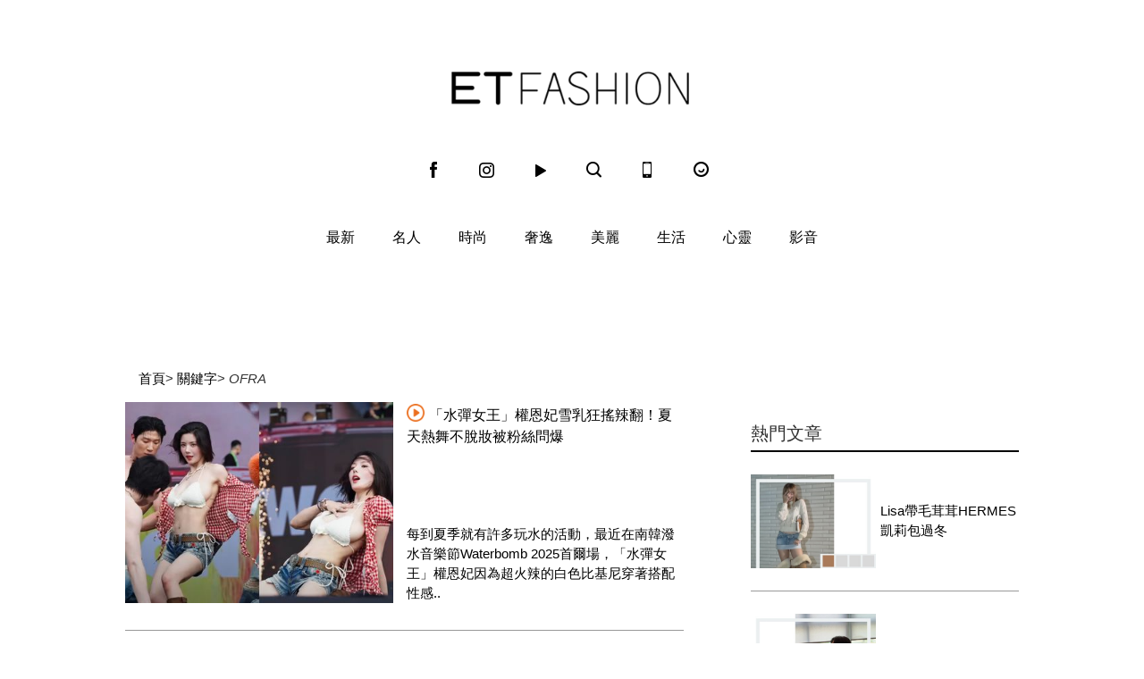

--- FILE ---
content_type: text/html; charset=utf-8
request_url: https://fashion.ettoday.net/tag.phtml?tag=OFRA
body_size: 7421
content:



<!doctype html>
<html lang="zh-Hant" prefix="og:http://ogp.me/ns#" itemscope itemtype="http://schema.org/ItemList">
<head>
<!-- ★★非共用★★ 開始 -->
	<!--網頁基本meta data-->
	<title>OFRA 相關新聞懶人包, 照片, 影片, 報導, 資訊及訊息-第1頁 | ET Fashion | ETtoday新聞雲</title>
	<link rel="canonical" href="https://fashion.ettoday.net/tag.phtml?tag=OFRA"/>
	<meta property="og:url" itemprop="url" content="https://fashion.ettoday.net/tag.phtml?tag=OFRA" />
	<meta property="og:title" itemprop="name" content="OFRA 相關新聞懶人包, 照片, 影片, 報導, 資訊及訊息-第1頁 | ET Fashion | ETtoday新聞雲"/>
	<meta property="og:image" itemprop="image" content="https://cdn2.ettoday.net/style/fashion2015/images/push.jpg"/>
	<meta property="og:type" content="article"/>
	<meta name="description" content="OFRA 相關新聞懶人包, 照片, 影片, 報導, 資訊及訊息" />
	<meta property="og:description" itemprop="description" content="OFRA 相關新聞懶人包, 照片, 影片, 報導, 資訊及訊息"/>


<!-- ★★非共用★★ 結束 -->
<!-- ★★以下為所有網頁共用★★ -->
	<!-- search頁或tag頁或編採不給搜尋引擎蒐錄 開始 -->
    <meta name="robots" content="noindex,nofollow,noarchive"/>
<!-- search頁或tag頁或編採不給搜尋引擎蒐錄 結束 -->

<meta http-equiv="Content-Type" content="text/html" charset="utf-8" />
<meta http-equiv="Content-Language" content="zh-TW" />
<link rel="apple-touch-icon" sizes="180x180" href="https://cdn2.ettoday.net/style/fashion2015/images/touch-icon.png" />
<link rel="shortcut icon" sizes="192x192" href="https://cdn2.ettoday.net/style/fashion2015/images/touch-icon.png" />
<link rel="alternate" type="application/rss+xml" title="ETtoday《時尚新聞》" href="https://feeds.feedburner.com/ettoday/fashion" />


<!-- ★社群分享專用 開始★ -->
<meta property="og:locale" content="zh_TW" />
<meta property="fb:app_id" content="146858218737386"/>
<meta property="og:site_name" name="application-name" content="ET Fashion"/>
<meta property="article:publisher" content="https://www.facebook.com/ETFashion.tw" />
<!-- ★社群分享專用 結束★-->


<!-- ★CSS、JS開始★ -->
<link rel="stylesheet" type="text/css" href="https://cdn2.ettoday.net/style/penname2016/css/pen_name.css">
<link rel="stylesheet" type="text/css" href="https://cdn2.ettoday.net/style/fashion2015/css/style.css">
<script src="https://cdn2.ettoday.net/style/fashion2015/js/jquery.3.5.1.min.js"></script>
<script src="https://cdn2.ettoday.net/style/fashion2015/js/glightbox.js"></script>
<script src="https://cdn2.ettoday.net/style/fashion2015/js/jquery_bxslider/jquery.bxslider.js"></script>
<script src="https://cdn2.ettoday.net/style/fashion2015/js/jquery.cookie.js"></script>
<script src="https://cdn2.ettoday.net/style/fashion2015/js/jquery.lazyload.min.js"></script>
<script src="https://cdn2.ettoday.net/style/fashion2015/js/common.js"></script>
<script src="https://cdn2.ettoday.net/style/penname2016/js/pen_name_m.js"></script>
<!-- ★CSS、JS結束★ -->

<!-- ★dns-prefetch 開始★ -->
<link rel="dns-prefetch" href="//ad.ettoday.net">
<link rel="dns-prefetch" href="//ad1.ettoday.net">
<link rel="dns-prefetch" href="//ad2.ettoday.net">
<link rel="dns-prefetch" href="//cache.ettoday.net">
<link rel="dns-prefetch" href="//static.ettoday.net">
<link rel="dns-prefetch" href="//cdn1.ettoday.net">
<link rel="dns-prefetch" href="//cdn2.ettoday.net">
<!-- ★dns-prefetch 結束★ -->

<!-- ★流量統計碼 開始★ -->
<!-- DFP code -->
<script type="text/javascript" src="https://cdn2.ettoday.net/dfp/dfp-gpt.js"></script>
<!-- ★流量統計碼 結束★ -->

<!-- Google Tag Manager 開始 -->
<!--GTM DataLayer 開始-->
<script>
    dataLayer = [{
        'csscode':'fashion',
        'page-id':'',
        'category-id':'',
        'category-name1':'',
        'category-name2':'',
        'dept-name':'',
        'author-id':'',
        'author-name':'',
        'video-id':'', //影片ID
        'video-category-id':'', //影片類別ID
        'album-id':'', //圖集ID
        'album-category-id':'', //圖集類別ID
        'readtype':'PC'
    }];
</script>
<!--GTM DataLayer 結束-->
<script>
    (function(w,d,s,l,i){w[l]=w[l]||[];w[l].push({'gtm.start':
    new Date().getTime(),event:'gtm.js'});var f=d.getElementsByTagName(s)[0],
    j=d.createElement(s),dl=l!='dataLayer'?'&l='+l:'';j.async=true;j.src=
    'https://www.googletagmanager.com/gtm.js?id='+i+dl;f.parentNode.insertBefore(j,f);
    })(window,document,'script','dataLayer','GTM-KDZLGLS');
</script>
<!-- Google Tag Manager 結束 -->

<!-- Global site tag (gtag.js) - Google Analytics 開始 -->
<script async src="https://www.googletagmanager.com/gtag/js?id=G-JQNDWD28RZ"></script>
<script>
    window.dataLayer = window.dataLayer || [];
    function gtag() {dataLayer.push(arguments);}
    gtag('js', new Date());
</script>
<!-- Global site tag (gtag.js) - Google Analytics 結束 --><!-- ★★以上為所有網頁共用★★ -->
</head>

<body id="fashion">
  <!--FB 開始-->
  <div id="fb-root"></div>  <!--FB 結束-->

<!--wrapper 開始-->
<div class="wrapper">

    <!-- 轟天雷／凱旋門 start-->
        <div class="top-sky">
    <script language="JavaScript" type="text/javascript">
    <!-- <![CDATA[
        var ts = Math.random();
        document.write('<scr' + 'ipt language="JavaScript" type="text/javascript" src="//ad1.ettoday.net/ads.php?bid=fashion_thunder&rr='+ ts +'"></scr' + 'ipt>');
    // ]]> -->
    </script>
    </div>
	<!-- 雙門簾廣告 start -->
	<div class="twin-curtain">
    <script language="JavaScript" type="text/javascript">
    <!-- <![CDATA[
        var ts = Math.random();
        document.write('<scr' + 'ipt language="JavaScript" type="text/javascript" src="https://ad1.ettoday.net/ads.php?bid=fashion_curtain&rr='+ ts +'"></scr' + 'ipt>');
    // ]]> -->
    </script>
	</div>
	<!-- 雙門簾廣告  end -->    <!-- 轟天雷／凱旋門 end-->

	<!--header 開始-->
    <div class="header clearfix">
    <!--inner 開始-->
    <div class="inner">
        <!--topbar 開始-->
        <h2><a class="main_logo" href="/" title="回首頁">ET Fashion</a></h2>
        <!--選單 開始-->
		<div class="nav_2">
			<a href="https://www.facebook.com/ETFashion.tw/" target="_blank" title="Facebook"><em class="icon_1">fb</em></a>
			<a href="https://www.instagram.com/et.fashion/" target="_blank" title="Instagram"><em class="icon_2">ig</em></a>
			<a href="https://fashion.ettoday.net/video/"><em class="icon_3" title="影音">video</em></a>
			<a id="search" href="javascript:void(0)"><em class="icon_5" title="search">search</em></a>
			<a href="#" onclick="location.replace('https://www.ettoday.net/changeReadType.php?rtype=0&rurl=https%3A%2F%2Ffashion.ettoday.net%2Ftag.phtml%3Ftag%3DOFRA');"><em class="icon_6" title="手機板">mobile</em></a>
			<a href="https://www.ettoday.net/" target="_blank"><em class="icon_4" title="ETtoday">ETtoday</em></a>
		</div>
        <!--選單 結束-->
        <!-- 搜尋 開始 -->
		<div class="search_box">
			<div id="searchclose"></div>
			<form method="get" action="/search.phtml" id="search">
				<input class="keyword" type="text" name="keywords" placeholder="尋找時尚">
			</form>
		</div>
        <!-- 搜尋 結束 -->
    </div>
    <!--inner 結束-->
</div>

<script>
// 送出搜尋
$(function(){
	$('.keyword').keypress(function (e) {
		if (e.which == 13) {
			$( "#search" ).submit();
		}
	});
});
</script>


    <!--header 結束-->

    <!--主選單 nav_1 開始-->
    
<!--主選單 nav_1 開始-->
<div class="nav_1">
    <ul>
        
        <!--組-->
        <li class="">
            <a href="/focus/最新" >最新</a>
        </li>
        <!--組-->
        
        <!--組-->
        <li class="">
            <a href="/focus/名人" >名人</a>
        </li>
        <!--組-->
        
        <!--組-->
        <li class="">
            <a href="/focus/時尚" >時尚</a>
        </li>
        <!--組-->
        
        <!--組-->
        <li class="">
            <a href="/focus/奢逸" >奢逸</a>
        </li>
        <!--組-->
        
        <!--組-->
        <li class="">
            <a href="/focus/美麗" >美麗</a>
        </li>
        <!--組-->
        
        <!--組-->
        <li class="">
            <a href="/focus/生活" >生活</a>
        </li>
        <!--組-->
        
        <!--組-->
        <li class="">
            <a href="/focus/心靈" >心靈</a>
        </li>
        <!--組-->
                <li class="">
            <a href="/video">影音</a>
        </li>
    </ul>
</div>
<!--主選單 nav_1 結束-->    <!--主選單 nav_1 結束-->

    <!--container 開始-->
    <div class="container">

    	<!--r3 開始-->
    	<div class="r3">
            <!--c1 開始-->
            <div class="c1"> <!--廣告 970x90 開始-->
              <div class="ad ad_970x90">
				            <div class="ad ad_970x90">
                <script language="JavaScript" type="text/javascript">
                <!-- <![CDATA[
                    var ts = Math.random();
                    document.write('<scr' + 'ipt language="JavaScript" type="text/javascript" src="//ad.ettoday.net/ads.php?bid=fashion_970x90&rr='+ ts +'"></scr' + 'ipt>');
                // ]]> -->
                </script>
            </div>              </div>
              <!--廣告 970x90 結束-->

              <!--麵包屑 開始-->
              <div class="menu_bread_crumb clearfix">
               	  <a href="index.htm">首頁</a><span>></span>
                  <a href="index.htm">關鍵字</a><span>></span>
                  <em>OFRA</em>
              </div>
              <!--麵包屑 結束-->
            </div>
            <!--c1 結束-->
        </div>
        <!--r3 結束-->
    	<!--r2 開始-->
    	<div class="r2">
            <!--主欄 開始-->
            <div class="c1">
              <!--圖文列表1 開始-->
              <div class="part_pictxt_2">
				               	  <!--組 開始-->
                    <a class="item left clearfix" href="https://fashion.ettoday.net/news/2993476" itemscope itemtype="https://schema.org/NewsArticle" itemprop="itemListElement">
                        <div class="pic"><img itemprop="image" src="" data-original="https://cdn2.ettoday.net/images/8300/c8300294.jpg" width="400" height="267"/></div>
                        <div class="group">
                            <h4 itemprop="headline"><i class="icon_type_video"></i>「水彈女王」權恩妃雪乳狂搖辣翻！夏天熱舞不脫妝被粉絲問爆</h4>
                            <p itemprop="description">每到夏季就有許多玩水的活動，最近在南韓潑水音樂節Waterbomb 2025首爾場，「水彈女王」權恩妃因為超火辣的白色比基尼穿著搭配性感..</p>
                        </div>

            <!-- microdata 開始 -->
            <span itemprop="url" content="https://fashion.ettoday.net/news/2993476"></span>
            <span itemprop="publisher" content="ETtoday新聞雲"></span>
            <span itemprop="author" content="ET Fashion"></span>
            <span itemprop="datePublished" content="2025-07-09T19:11:00+08:00"></span>
            <span itemprop="dateCreated" content="2025-07-09T19:11:00+08:00"></span>
            <span itemprop="dateModified" content="2025-07-09T19:11:00+08:00"></span>
            <span itemprop="mainEntityOfPage" content="https://fashion.ettoday.net/news/2993476"></span>
            <span itemprop="position" content="1"></span>
            <!-- microdata 結束 -->



                    </a>
                    <!--組 結束-->               	  <!--組 開始-->
                    <a class="item left clearfix" href="https://fashion.ettoday.net/news/2556727" itemscope itemtype="https://schema.org/NewsArticle" itemprop="itemListElement">
                        <div class="pic"><img itemprop="image" src="" data-original="https://cdn2.ettoday.net/images/7164/c7164554.jpg" width="400" height="267"/></div>
                        <div class="group">
                            <h4 itemprop="headline">試・開箱／男友小心了！「美唇天才」又來放火　全新夜光斑馬潮到屏息</h4>
                            <p itemprop="description">終於不用戴口罩，具有氣色感的唇彩終於可以入手，以下就盤點多款人氣單品，一抹就可以立刻打造無唇紋妝容，而且一點都不會油膩，厲害顯色度真的美..</p>
                        </div>

            <!-- microdata 開始 -->
            <span itemprop="url" content="https://fashion.ettoday.net/news/2556727"></span>
            <span itemprop="publisher" content="ETtoday新聞雲"></span>
            <span itemprop="author" content="ET Fashion"></span>
            <span itemprop="datePublished" content="2023-08-09T12:05:00+08:00"></span>
            <span itemprop="dateCreated" content="2023-08-09T12:05:00+08:00"></span>
            <span itemprop="dateModified" content="2023-08-09T12:05:00+08:00"></span>
            <span itemprop="mainEntityOfPage" content="https://fashion.ettoday.net/news/2556727"></span>
            <span itemprop="position" content="2"></span>
            <!-- microdata 結束 -->



                    </a>
                    <!--組 結束-->               	  <!--組 開始-->
                    <a class="item left clearfix" href="https://fashion.ettoday.net/news/1247088" itemscope itemtype="https://schema.org/NewsArticle" itemprop="itemListElement">
                        <div class="pic"><img itemprop="image" src="" data-original="https://cdn2.ettoday.net/images/3521/c3521380.jpg" width="400" height="267"/></div>
                        <div class="group">
                            <h4 itemprop="headline"><i class="icon_type_video"></i>「最囂張打亮」網友只用這色用到凹　終於單飛出整顆粉餅</h4>
                            <p itemprop="description">OFRA因為超強的質地加上平易近人的價格，受到很多粉絲喜愛，品牌歷經20年，也在最近換上全新的包裝，改以白色的粉盒現身，同時這次也推出更..</p>
                        </div>

            <!-- microdata 開始 -->
            <span itemprop="url" content="https://fashion.ettoday.net/news/1247088"></span>
            <span itemprop="publisher" content="ETtoday新聞雲"></span>
            <span itemprop="author" content="ET Fashion"></span>
            <span itemprop="datePublished" content="2018-09-03T15:03:00+08:00"></span>
            <span itemprop="dateCreated" content="2018-09-03T15:03:00+08:00"></span>
            <span itemprop="dateModified" content="2018-09-03T15:03:00+08:00"></span>
            <span itemprop="mainEntityOfPage" content="https://fashion.ettoday.net/news/1247088"></span>
            <span itemprop="position" content="3"></span>
            <!-- microdata 結束 -->



                    </a>
                    <!--組 結束-->               	  <!--組 開始-->
                    <a class="item left clearfix" href="https://fashion.ettoday.net/news/1199878" itemscope itemtype="https://schema.org/NewsArticle" itemprop="itemListElement">
                        <div class="pic"><img itemprop="image" src="" data-original="https://cdn2.ettoday.net/images/3377/c3377183.jpg" width="400" height="267"/></div>
                        <div class="group">
                            <h4 itemprop="headline"><i class="icon_type_video"></i>400元有找！平價又好用的3款金屬唇彩</h4>
                            <p itemprop="description">金屬光澤的唇彩是近年彩妝界超夯的潮流，就像是霧面的唇彩一樣，帶有強烈珠光的金屬唇彩，也是女孩們化妝包必備的單品，盤點必買的3款開架唇彩，..</p>
                        </div>

            <!-- microdata 開始 -->
            <span itemprop="url" content="https://fashion.ettoday.net/news/1199878"></span>
            <span itemprop="publisher" content="ETtoday新聞雲"></span>
            <span itemprop="author" content="ET Fashion"></span>
            <span itemprop="datePublished" content="2018-06-28T11:16:00+08:00"></span>
            <span itemprop="dateCreated" content="2018-06-28T11:16:00+08:00"></span>
            <span itemprop="dateModified" content="2018-06-28T11:16:00+08:00"></span>
            <span itemprop="mainEntityOfPage" content="https://fashion.ettoday.net/news/1199878"></span>
            <span itemprop="position" content="4"></span>
            <!-- microdata 結束 -->



                    </a>
                    <!--組 結束--><!-- 內頁橫幅 start-->
<div class="ad ad_650x80">
<script language="JavaScript" type="text/javascript">
<!-- <![CDATA[
    var ts = Math.random();
    document.write('<scr' + 'ipt language="JavaScript" type="text/javascript" src="//ad.ettoday.net/ads.php?bid=fashion_banner_middle&rr='+ ts +'"></scr' + 'ipt>');
// ]]> -->
</script>
</div>
<!--  內頁橫幅 end-->
               	  <!--組 開始-->
                    <a class="item left clearfix" href="https://fashion.ettoday.net/news/1143470" itemscope itemtype="https://schema.org/NewsArticle" itemprop="itemListElement">
                        <div class="pic"><img itemprop="image" src="" data-original="https://cdn2.ettoday.net/images/3204/c3204843.jpg" width="400" height="267"/></div>
                        <div class="group">
                            <h4 itemprop="headline"><i class="icon_type_video"></i>IN．美妝／全世界女孩都拜倒在這塊打亮餅之下，因為它超囂張！</h4>
                            <p itemprop="description">最近一年平價的歐美彩妝品牌聲量極高，幾百元的價格，卻可以打造出明顯的妝效，超省的用量，成為很多年輕女孩爭相搶購的單品，像是NYX、col..</p>
                        </div>

            <!-- microdata 開始 -->
            <span itemprop="url" content="https://fashion.ettoday.net/news/1143470"></span>
            <span itemprop="publisher" content="ETtoday新聞雲"></span>
            <span itemprop="author" content="ET Fashion"></span>
            <span itemprop="datePublished" content="2018-04-08T12:05:00+08:00"></span>
            <span itemprop="dateCreated" content="2018-04-08T12:05:00+08:00"></span>
            <span itemprop="dateModified" content="2018-04-08T12:05:00+08:00"></span>
            <span itemprop="mainEntityOfPage" content="https://fashion.ettoday.net/news/1143470"></span>
            <span itemprop="position" content="5"></span>
            <!-- microdata 結束 -->



                    </a>
                    <!--組 結束-->               	  <!--組 開始-->
                    <a class="item left clearfix" href="https://fashion.ettoday.net/news/1137831" itemscope itemtype="https://schema.org/NewsArticle" itemprop="itemListElement">
                        <div class="pic"><img itemprop="image" src="" data-original="https://cdn2.ettoday.net/images/3197/c3197512.jpg" width="400" height="267"/></div>
                        <div class="group">
                            <h4 itemprop="headline">12色眼影盤千元有找！4個歐美平價彩妝不輸專櫃</h4>
                            <p itemprop="description">彩妝品不買貴的，只選對的！除了知名專櫃品牌之外，許多日韓系開架彩妝也深受台灣女生的歡迎，原因就在價格親民、又擁有CP值超高的包裝和妝效～..</p>
                        </div>

            <!-- microdata 開始 -->
            <span itemprop="url" content="https://fashion.ettoday.net/news/1137831"></span>
            <span itemprop="publisher" content="ETtoday新聞雲"></span>
            <span itemprop="author" content="ET Fashion"></span>
            <span itemprop="datePublished" content="2018-04-07T06:27:00+08:00"></span>
            <span itemprop="dateCreated" content="2018-04-07T06:27:00+08:00"></span>
            <span itemprop="dateModified" content="2018-04-07T06:27:00+08:00"></span>
            <span itemprop="mainEntityOfPage" content="https://fashion.ettoday.net/news/1137831"></span>
            <span itemprop="position" content="6"></span>
            <!-- microdata 結束 -->



                    </a>
                    <!--組 結束-->               	  <!--組 開始-->
                    <a class="item left clearfix" href="https://fashion.ettoday.net/news/1130044" itemscope itemtype="https://schema.org/NewsArticle" itemprop="itemListElement">
                        <div class="pic"><img itemprop="image" src="" data-original="https://cdn2.ettoday.net/images/3162/c3162856.jpg" width="400" height="267"/></div>
                        <div class="group">
                            <h4 itemprop="headline">熱搜11支超持久唇彩全試色　與男友激情熱吻也不怕脫妝</h4>
                            <p itemprop="description">女孩們是不是每次總在煩惱，和男友接吻時會讓唇色掉光，一直補擦又嫌麻煩，今天就熱搜出11支超生火永不退流行的經典紅色系唇彩，並且替妳實際試..</p>
                        </div>

            <!-- microdata 開始 -->
            <span itemprop="url" content="https://fashion.ettoday.net/news/1130044"></span>
            <span itemprop="publisher" content="ETtoday新聞雲"></span>
            <span itemprop="author" content="ET Fashion"></span>
            <span itemprop="datePublished" content="2018-03-22T08:04:00+08:00"></span>
            <span itemprop="dateCreated" content="2018-03-22T08:04:00+08:00"></span>
            <span itemprop="dateModified" content="2018-03-22T08:04:00+08:00"></span>
            <span itemprop="mainEntityOfPage" content="https://fashion.ettoday.net/news/1130044"></span>
            <span itemprop="position" content="7"></span>
            <!-- microdata 結束 -->



                    </a>
                    <!--組 結束-->               	  <!--組 開始-->
                    <a class="item left clearfix" href="https://fashion.ettoday.net/news/1120772" itemscope itemtype="https://schema.org/NewsArticle" itemprop="itemListElement">
                        <div class="pic"><img itemprop="image" src="" data-original="https://cdn2.ettoday.net/images/3135/c3135913.jpg" width="400" height="267"/></div>
                        <div class="group">
                            <h4 itemprop="headline">沒看過這麼囂張的打亮餅！IG當紅美妝品牌OFRA來台，歐美控準備朝聖啦</h4>
                            <p itemprop="description">風靡整遍instagram歐美部落客的大勢美妝品牌OFRA，終於來台設櫃，先前可以直送台灣時，就燒到眾多歐美美妝控，現在可以試色再買，不..</p>
                        </div>

            <!-- microdata 開始 -->
            <span itemprop="url" content="https://fashion.ettoday.net/news/1120772"></span>
            <span itemprop="publisher" content="ETtoday新聞雲"></span>
            <span itemprop="author" content="ET Fashion"></span>
            <span itemprop="datePublished" content="2018-03-01T14:17:00+08:00"></span>
            <span itemprop="dateCreated" content="2018-03-01T14:17:00+08:00"></span>
            <span itemprop="dateModified" content="2018-03-01T14:17:00+08:00"></span>
            <span itemprop="mainEntityOfPage" content="https://fashion.ettoday.net/news/1120772"></span>
            <span itemprop="position" content="8"></span>
            <!-- microdata 結束 -->



                    </a>
                    <!--組 結束-->              </div>
              <!--圖文列表1 結束-->

              <!--分頁 開始-->

			  <div class="menu_page"><div class="menu_page"> <span class="disabled"> &lt;&lt; </span><span class="disabled"> &lt; </span><span class="current">1</span><span class="disabled"> &gt; </span><span class="disabled"> &gt;&gt; </span><p class="info">第1頁 | 共1頁 (8則) </p></div></div>              <!--分頁 結束-->
            </div>
            <!--主欄 結束-->
            <!--側欄 開始-->
            <div class="c2">
    <!--巨幅_上_300x250 開始-->
    <div class="ad ad_300x250">
        <script language="JavaScript" type="text/javascript">
        
            var ts = Math.random();
            document.write('<scr' + 'ipt language="JavaScript" type="text/javascript" src="//ad2.ettoday.net/ads.php?bid=fashion_300x250_top&rr='+ ts +'"></scr' + 'ipt>');
       
        </script>
    </div>
    <!--巨幅_上_300x250 結束-->

    <div class="sidebar-hot-news">
    <!--標題1-->
    <h3 class="part_title_1">
        <span>熱門文章</span>
    </h3>
    <!--標題1-->

    
            <!-- 熱門文章(1) start-->
        <script language="JavaScript" type="text/javascript">
        
            var ts = Math.random();
            document.write('<scr' + 'ipt language="JavaScript" type="text/javascript" src="//ad2.ettoday.net/ads.php?bid=fashion_140x105_1&rr='+ ts +'"></scr' + 'ipt>');
       
        </script>
        <!-- 熱門文章(1) end-->
                        <!--組-->

		<div class="part_pictxt_1">
			<a class="pic" href="https://fashion.ettoday.net/news/3094887" target="_blank">
				<img title="Lisa帶毛茸茸HERMES凱莉包過冬" alt="Lisa帶毛茸茸HERMES凱莉包過冬" src="https://cdn2.ettoday.net/style/misc/loading_300x225.gif" data-original="//cdn1.ettoday.net/img/paste/67/67462.jpg"/>
			</a>
			<h3>
				<a title="Lisa帶毛茸茸HERMES凱莉包過冬" href="https://fashion.ettoday.net/news/3094887" target="_blank" >Lisa帶毛茸茸HERMES凱莉包過冬</a>
			</h3>
		</div>

    <!--組-->
        <!--組-->

		<div class="part_pictxt_1">
			<a class="pic" href="https://fashion.ettoday.net/news/3095242" target="_blank">
				<img title="《黑白大廚》天菜孫鍾元戴52萬元名錶秀品味" alt="《黑白大廚》天菜孫鍾元戴52萬元名錶秀品味" src="https://cdn2.ettoday.net/style/misc/loading_300x225.gif" data-original="//cdn1.ettoday.net/img/paste/67/67472.jpg"/>
			</a>
			<h3>
				<a title="《黑白大廚》天菜孫鍾元戴52萬元名錶秀品味" href="https://fashion.ettoday.net/news/3095242" target="_blank" >《黑白大廚》天菜孫鍾元戴52萬元名錶秀品味</a>
			</h3>
		</div>

    <!--組-->
            <!-- 熱門文章(2) start-->
        <script language="JavaScript" type="text/javascript">
        
              var ts = Math.random();
              document.write('<scr' + 'ipt language="JavaScript" type="text/javascript" src="//ad2.ettoday.net/ads.php?bid=fashion_140x105_2&rr='+ ts +'"></scr' + 'ipt>');
       
        </script>
        <!-- 熱門文章(2) end-->
                        <!--組-->

		<div class="part_pictxt_1">
			<a class="pic" href="https://fashion.ettoday.net/news/3094852" target="_blank">
				<img title="30歲後該懂的5件事：人生沒有標準進度" alt="30歲後該懂的5件事：人生沒有標準進度" src="https://cdn2.ettoday.net/style/misc/loading_300x225.gif" data-original="//cdn1.ettoday.net/img/paste/67/67461.jpg"/>
			</a>
			<h3>
				<a title="30歲後該懂的5件事：人生沒有標準進度" href="https://fashion.ettoday.net/news/3094852" target="_blank" >30歲後該懂的5件事：人生沒有標準進度</a>
			</h3>
		</div>

    <!--組-->
            <!-- 熱門文章(3) start-->
        <script language="JavaScript" type="text/javascript">
        
              var ts = Math.random();
              document.write('<scr' + 'ipt language="JavaScript" type="text/javascript" src="//ad2.ettoday.net/ads.php?bid=fashion_140x105_3&rr='+ ts +'"></scr' + 'ipt>');
       
        </script>
        <!-- 熱門文章(3) end-->
                        <!--組-->

		<div class="part_pictxt_1">
			<a class="pic" href="https://fashion.ettoday.net/news/3094263" target="_blank">
				<img title="三宅一生BaoBao把地圖折進包裡" alt="三宅一生BaoBao把地圖折進包裡" src="https://cdn2.ettoday.net/style/misc/loading_300x225.gif" data-original="//cdn1.ettoday.net/img/paste/67/67473.jpg"/>
			</a>
			<h3>
				<a title="三宅一生BaoBao把地圖折進包裡" href="https://fashion.ettoday.net/news/3094263" target="_blank" >三宅一生BaoBao把地圖折進包裡</a>
			</h3>
		</div>

    <!--組-->
        <!--組-->

		<div class="part_pictxt_1">
			<a class="pic" href="https://fashion.ettoday.net/news/3094469" target="_blank">
				<img title="不想斷捨離了　2026居家關鍵字：混亂真實" alt="不想斷捨離了　2026居家關鍵字：混亂真實" src="https://cdn2.ettoday.net/style/misc/loading_300x225.gif" data-original="//cdn1.ettoday.net/img/paste/67/67474.jpg"/>
			</a>
			<h3>
				<a title="不想斷捨離了　2026居家關鍵字：混亂真實" href="https://fashion.ettoday.net/news/3094469" target="_blank" >不想斷捨離了　2026居家關鍵字：混亂真實</a>
			</h3>
		</div>

    <!--組-->
        <!--組-->

		<div class="part_pictxt_1">
			<a class="pic" href="https://fashion.ettoday.net/news/3077748" target="_blank">
				<img title="旅行打包必學「333時髦穿搭法」" alt="旅行打包必學「333時髦穿搭法」" src="https://cdn2.ettoday.net/style/misc/loading_300x225.gif" data-original="//cdn1.ettoday.net/img/paste/67/67464.jpg"/>
			</a>
			<h3>
				<a title="旅行打包必學「333時髦穿搭法」" href="https://fashion.ettoday.net/news/3077748" target="_blank" >旅行打包必學「333時髦穿搭法」</a>
			</h3>
		</div>

    <!--組-->
        <!--組-->

		<div class="part_pictxt_1">
			<a class="pic" href="https://fashion.ettoday.net/news/3078668" target="_blank">
				<img title="上掀式行李箱爆紅竟和去日本玩有關" alt="上掀式行李箱爆紅竟和去日本玩有關" src="https://cdn2.ettoday.net/style/misc/loading_300x225.gif" data-original="//cdn1.ettoday.net/img/paste/67/67468.jpg"/>
			</a>
			<h3>
				<a title="上掀式行李箱爆紅竟和去日本玩有關" href="https://fashion.ettoday.net/news/3078668" target="_blank" >上掀式行李箱爆紅竟和去日本玩有關</a>
			</h3>
		</div>

    <!--組-->
        <!--組-->

		<div class="part_pictxt_1">
			<a class="pic" href="https://fashion.ettoday.net/news/3078696" target="_blank">
				<img title="天冷做好3件事讓底妝貼膚不卡粉" alt="天冷做好3件事讓底妝貼膚不卡粉" src="https://cdn2.ettoday.net/style/misc/loading_300x225.gif" data-original="//cdn1.ettoday.net/img/paste/67/67463.jpg"/>
			</a>
			<h3>
				<a title="天冷做好3件事讓底妝貼膚不卡粉" href="https://fashion.ettoday.net/news/3078696" target="_blank" >天冷做好3件事讓底妝貼膚不卡粉</a>
			</h3>
		</div>

    <!--組-->
        <!--組-->

		<div class="part_pictxt_1">
			<a class="pic" href="https://fashion.ettoday.net/news/3078655" target="_blank">
				<img title="GD戴的雛菊耳環買得到了" alt="GD戴的雛菊耳環買得到了" src="https://cdn2.ettoday.net/style/misc/loading_300x225.gif" data-original="//cdn1.ettoday.net/img/paste/67/67476.jpg"/>
			</a>
			<h3>
				<a title="GD戴的雛菊耳環買得到了" href="https://fashion.ettoday.net/news/3078655" target="_blank" >GD戴的雛菊耳環買得到了</a>
			</h3>
		</div>

    <!--組-->
        <!--組-->

		<div class="part_pictxt_1">
			<a class="pic" href="https://fashion.ettoday.net/news/3096891" target="_blank">
				<img title="樂高智慧積木有大腦能對話" alt="樂高智慧積木有大腦能對話" src="https://cdn2.ettoday.net/style/misc/loading_300x225.gif" data-original="//cdn1.ettoday.net/img/paste/67/67465.jpg"/>
			</a>
			<h3>
				<a title="樂高智慧積木有大腦能對話" href="https://fashion.ettoday.net/news/3096891" target="_blank" >樂高智慧積木有大腦能對話</a>
			</h3>
		</div>

    <!--組-->
        </div>

    <!-- 大型摩天 start-->
                        <div class="ad ad_300x600">
                        <script language="JavaScript" type="text/javascript">
                            <!-- <![CDATA[
                                var ts = Math.random();
                                document.write('<scr' + 'ipt language="JavaScript" type="text/javascript" src="//ad2.ettoday.net/ads.php?bid=fashion_300x600&rr='+ ts +'"></scr' + 'ipt>');
                            // ]]> -->
                        </script>
                    </div>    <!-- 大型摩天 end-->
        <!--粉絲團  開始-->
    <div class="block block_z clearfix">
        <!--fb 開始-->
        <div class="fb-page" data-href="https://www.facebook.com/ETFashion.tw/" data-tabs="timeline" data-width="300" data-height="400" data-small-header="false" data-adapt-container-width="true" data-hide-cover="false" data-show-facepile="true">
            <div class="fb-xfbml-parse-ignore"><blockquote cite="https://www.facebook.com/ETFashion.tw/"><a href="https://www.facebook.com/ETFashion.tw/">ET Fashion</a></blockquote></div>
        </div>
        <!--fb 結束-->
    </div>
    <!--粉絲團  結束-->
    
</div>            <!--側欄 結束-->
        </div>
        <!--r2 結束-->
        <!--r1 開始-->
    	<div class="r1">
            <!--c1 開始-->
            <div class="c1"> </div>
            <!--c1 結束-->
        </div>
        <!--r1 結束-->
    </div>
    <!--container 結束-->

    <!--footer_box 開始-->
        <div class="footer_box" itemscope itemprop="publisher" itemtype="//schema.org/Organization">
        <!--footer 開始-->
        <div class="footer">
            <!--footer_menu 開始-->
            <div class="footer_menu"> <a href="mailto:editor@ettoday.net">我要投稿</a> |<a href="https://smarturl.it/ettoday-104" target="_blank">人才招募</a> |<a href="https://www.ettoday.net/about-ettoday.htm" target="_blank">關於我們</a> |<a href="https://events.ettoday.net/adsales/index.php7" target="_blank">廣告刊登/合作提案</a> |<a itemprop="email" content="service@ettoday.net" href="mailto:service@ettoday.net">客服信箱</a> |<a href="https://www.ettoday.net/member/clause_member.php" target="_blank">服務條款</a> |<a href="https://www.ettoday.net/member/clause_privacy.php" target="_blank">隱私權政策</a> |<a href="https://www.ettoday.net/member/clause_copyright.php" target="_blank">著作權聲明</a> |<a href="https://www.ettoday.net/member/clause_duty.php" target="_blank">免責聲明</a> </div>
            <!--footer_menu 結束-->
            <address>
                電話：<span itemprop="telephone">+886-2-5555-6366</span>
                <span itemprop="name">東森新媒體控股股份有限公司</span> 版權所有，非經授權，不許轉載本網站內容 &copy; <a href="https://www.ettoday.net/" target="_top">ETtoday.net</a> All Rights Reserved.
            </address>
            <!--本區隱藏 開始-->
            <span class="footer_logo" itemprop="logo" itemscope itemtype="//schema.org/ImageObject">
                <link itemprop="url" href="//cdn2.ettoday.net/style/fashion2015/images/push.jpg">
            </span>
            <!--本區隱藏 結束-->
        </div>
        <!--footer 結束-->
    </div>

        <!--footer_box 結束-->

    <!--滾回上面 gototop 開始-->
    <div class="gototop">回到最上面</div>
    <!--滾回上面 gototop 結束-->

</div>
<!--wrapper 結束-->
</body>
</html>


--- FILE ---
content_type: application/javascript; charset=utf-8
request_url: https://fundingchoicesmessages.google.com/f/AGSKWxWOe04gXn7GS5T-Xzs_xMIqQLDQ5WXYVEKkf4CDcUPTU5R3mMe8Yo5lx8q0jD0eBomd3XMHA8Ew5Lrm8t40GbUqFzO-7LuxOHDXdBqkZLhUHM9-sYVashSNkxVLgVuJJpgPtnD8iPta3zgYXoKoMY6vmwe7lxA4E-8ePAmmZzhwM6BJwvq6MiM5JWVC/_/300by250ad.-sidebar-ad./468-60_/adxads.-adops.
body_size: -1292
content:
window['ff58941d-e0a2-4574-8878-312856510305'] = true;

--- FILE ---
content_type: application/javascript;charset=UTF-8
request_url: https://tw.popin.cc/popin_discovery/recommend?mode=new&url=https%3A%2F%2Ffashion.ettoday.net%2Ftag.phtml&&device=pc&media=www.ettoday.net&extra=mac&agency=popin-tw&topn=50&ad=200&r_category=all&country=tw&redirect=false&uid=2e355721e3ead6c57881769011810486&info=eyJ1c2VyX3RkX29zIjoiTWFjIiwidXNlcl90ZF9vc192ZXJzaW9uIjoiMTAuMTUuNyIsInVzZXJfdGRfYnJvd3NlciI6IkNocm9tZSIsInVzZXJfdGRfYnJvd3Nlcl92ZXJzaW9uIjoiMTMxLjAuMCIsInVzZXJfdGRfc2NyZWVuIjoiMTI4MHg3MjAiLCJ1c2VyX3RkX3ZpZXdwb3J0IjoiMTI4MHg3MjAiLCJ1c2VyX3RkX3VzZXJfYWdlbnQiOiJNb3ppbGxhLzUuMCAoTWFjaW50b3NoOyBJbnRlbCBNYWMgT1MgWCAxMF8xNV83KSBBcHBsZVdlYktpdC81MzcuMzYgKEtIVE1MLCBsaWtlIEdlY2tvKSBDaHJvbWUvMTMxLjAuMC4wIFNhZmFyaS81MzcuMzY7IENsYXVkZUJvdC8xLjA7ICtjbGF1ZGVib3RAYW50aHJvcGljLmNvbSkiLCJ1c2VyX3RkX3JlZmVycmVyIjoiIiwidXNlcl90ZF9wYXRoIjoiL3RhZy5waHRtbCIsInVzZXJfdGRfY2hhcnNldCI6InV0Zi04IiwidXNlcl90ZF9sYW5ndWFnZSI6ImVuLXVzQHBvc2l4IiwidXNlcl90ZF9jb2xvciI6IjI0LWJpdCIsInVzZXJfdGRfdGl0bGUiOiJPRlJBJTIwJUU3JTlCJUI4JUU5JTk3JTlDJUU2JTk2JUIwJUU4JTgxJTlFJUU2JTg3JUI2JUU0JUJBJUJBJUU1JThDJTg1JTJDJTIwJUU3JTg1JUE3JUU3JTg5JTg3JTJDJTIwJUU1JUJEJUIxJUU3JTg5JTg3JTJDJTIwJUU1JUEwJUIxJUU1JUIwJThFJTJDJTIwJUU4JUIzJTg3JUU4JUE4JThBJUU1JThGJThBJUU4JUE4JThBJUU2JTgxJUFGLSVFNyVBQyVBQzElRTklQTAlODElMjAlN0MlMjBFVCUyMEZhc2hpb24lMjAlN0MlMjBFVHRvZGF5JUU2JTk2JUIwJUU4JTgxJTlFJUU5JTlCJUIyIiwidXNlcl90ZF91cmwiOiJodHRwczovL2Zhc2hpb24uZXR0b2RheS5uZXQvdGFnLnBodG1sP3RhZz1PRlJBIiwidXNlcl90ZF9wbGF0Zm9ybSI6IkxpbnV4IHg4Nl82NCIsInVzZXJfdGRfaG9zdCI6ImZhc2hpb24uZXR0b2RheS5uZXQiLCJ1c2VyX2RldmljZSI6InBjIiwidXNlcl90aW1lIjoxNzY5MDExODEwNDg5LCJmcnVpdF9ib3hfcG9zaXRpb24iOiIiLCJmcnVpdF9zdHlsZSI6IiJ9&alg=ltr&callback=_p6_a0e4040e8ef5
body_size: 23228
content:
_p6_a0e4040e8ef5({"author_name":null,"image":"","common_category":null,"image_url":null,"title":"","category":"","keyword":[],"url":"https://fashion.ettoday.net/tag.phtml","pubdate":"","related":[],"hot":[],"share":0,"pop":[],"ad":[{"_id":"496800436","title":"2026美肌新趨勢「外泌體＋矽谷電波X」聯手，開啟高階養膚新世代","image":"https://imageaws.popin.cc/ML/10f03ededc70e4070459041fa5089738.png","origin_url":"","url":"https://trace.popin.cc/ju/ic?tn=6e22bb022cd37340eb88f5c2f2512e40&trackingid=7260b5c9ffbd9e548b02880b14aef823&acid=24961&data=[base64]&uid=2e355721e3ead6c57881769011810486&mguid=&gprice=nch8hsNmxM-i3epEIHbsa9GvClRFW7owxToWKmrXrcA&pb=d","imp":"","media":"矽谷電波X","campaign":"4299028","nid":"496800436","imptrackers":["https://trace.popin.cc/ju/ic?tn=6e22bb022cd37340eb88f5c2f2512e40&trackingid=7260b5c9ffbd9e548b02880b14aef823&acid=24961&data=[base64]&uid=2e355721e3ead6c57881769011810486&mguid="],"clicktrackers":["https://trace.popin.cc/ju/ic?tn=6e22bb022cd37340eb88f5c2f2512e40&trackingid=7260b5c9ffbd9e548b02880b14aef823&acid=24961&data=[base64]&uid=2e355721e3ead6c57881769011810486&mguid=&gprice=nch8hsNmxM-i3epEIHbsa9GvClRFW7owxToWKmrXrcA&pb=d","https://a.popin.cc/popin_redirect/redirect?lp=&data=eyJjIjoiNC44IiwidHoiOiJ0dyIsIm5pZCI6IjQ5NjgwMDQzNiIsImNhbXBhaWduIjoiNDI5OTAyOCIsIm1lZGlhIjoid3d3LmV0dG9kYXkubmV0IiwiZG1mIjoibSIsInBhZ2VfdHlwZSI6IiIsImNhdGVnb3J5IjoiIiwiZGV2aWNlIjoicGMiLCJwYiI6IiJ9&token=7260b5c9ffbd9e548b02880b14aef823&t=1769011812268&uid=2e355721e3ead6c57881769011810486&nc=1&crypto=G8a2xs3XQ2FRuRoXDTAKLpOnmn1EYbS89jyxeCARr9w="],"score":0.01661507743502764,"score2":0.017151706,"privacy":"","trackingid":"7260b5c9ffbd9e548b02880b14aef823","c2":0.005955451168119907,"c3":0.0,"image_fit":true,"image_background":0,"c":4.8,"userid":"沃醫學_Sylfirm矽谷電波"},{"_id":"219550717","title":"追劇追太久 護眼保單要入手【安心護眼定期眼睛險】","image":"https://imageaws.popin.cc/ML/41d21a4bf173e32a4c9f1055fde78b21.png","origin_url":"","url":"https://trace.popin.cc/ju/ic?tn=6e22bb022cd37340eb88f5c2f2512e40&trackingid=959fa5300ae4c7ede6823bb8fe900089&acid=1209&data=[base64]&uid=2e355721e3ead6c57881769011810486&mguid=&gprice=I5kGrBNvwhborQUJSrOJL_vtPORhTocUxTaA9uOa6tY&pb=d","imp":"","media":"安達人壽 安心護眼","campaign":"2571312","nid":"219550717","imptrackers":["https://trace.popin.cc/ju/ic?tn=6e22bb022cd37340eb88f5c2f2512e40&trackingid=959fa5300ae4c7ede6823bb8fe900089&acid=1209&data=[base64]&uid=2e355721e3ead6c57881769011810486&mguid="],"clicktrackers":["https://trace.popin.cc/ju/ic?tn=6e22bb022cd37340eb88f5c2f2512e40&trackingid=959fa5300ae4c7ede6823bb8fe900089&acid=1209&data=[base64]&uid=2e355721e3ead6c57881769011810486&mguid=&gprice=I5kGrBNvwhborQUJSrOJL_vtPORhTocUxTaA9uOa6tY&pb=d","https://a.popin.cc/popin_redirect/redirect?lp=&data=eyJjIjoiMyIsInR6IjoidHciLCJuaWQiOiIyMTk1NTA3MTciLCJjYW1wYWlnbiI6IjI1NzEzMTIiLCJtZWRpYSI6Ind3dy5ldHRvZGF5Lm5ldCIsImRtZiI6Im0iLCJwYWdlX3R5cGUiOiIiLCJjYXRlZ29yeSI6IiIsImRldmljZSI6InBjIiwicGIiOiIifQ==&token=959fa5300ae4c7ede6823bb8fe900089&t=1769011812269&uid=2e355721e3ead6c57881769011810486&nc=1&crypto=G8a2xs3XQ2FRuRoXDTAKLpOnmn1EYbS89jyxeCARr9w="],"score":0.014709411831897768,"score2":0.015184491,"privacy":"","trackingid":"959fa5300ae4c7ede6823bb8fe900089","c2":0.008435833267867565,"c3":0.0,"image_fit":false,"image_background":0,"c":3.0,"userid":"nicky"},{"_id":"504135195","title":"想告別臉上肝斑？年底前聚會靠矽谷電波X養出好膚質，溫和除斑不怕復發","image":"https://imageaws.popin.cc/ML/3fb83d42f6f4bba2a8e4f13d924c7172.png","origin_url":"","url":"https://trace.popin.cc/ju/ic?tn=6e22bb022cd37340eb88f5c2f2512e40&trackingid=5087e4b6964e287bd7cb8cd8bfe6a3a1&acid=24961&data=[base64]&uid=2e355721e3ead6c57881769011810486&mguid=&gprice=AHZt5JhNxOjrOq6CcMu_orL1eQ9-Yt1gVAGhytN57Wg&pb=d","imp":"","media":"矽谷電波X","campaign":"4352427","nid":"504135195","imptrackers":["https://trace.popin.cc/ju/ic?tn=6e22bb022cd37340eb88f5c2f2512e40&trackingid=5087e4b6964e287bd7cb8cd8bfe6a3a1&acid=24961&data=[base64]&uid=2e355721e3ead6c57881769011810486&mguid="],"clicktrackers":["https://trace.popin.cc/ju/ic?tn=6e22bb022cd37340eb88f5c2f2512e40&trackingid=5087e4b6964e287bd7cb8cd8bfe6a3a1&acid=24961&data=[base64]&uid=2e355721e3ead6c57881769011810486&mguid=&gprice=AHZt5JhNxOjrOq6CcMu_orL1eQ9-Yt1gVAGhytN57Wg&pb=d","https://a.popin.cc/popin_redirect/redirect?lp=&data=eyJjIjoiNC44IiwidHoiOiJ0dyIsIm5pZCI6IjUwNDEzNTE5NSIsImNhbXBhaWduIjoiNDM1MjQyNyIsIm1lZGlhIjoid3d3LmV0dG9kYXkubmV0IiwiZG1mIjoibSIsInBhZ2VfdHlwZSI6IiIsImNhdGVnb3J5IjoiIiwiZGV2aWNlIjoicGMiLCJwYiI6IiJ9&token=5087e4b6964e287bd7cb8cd8bfe6a3a1&t=1769011812269&uid=2e355721e3ead6c57881769011810486&nc=1&crypto=G8a2xs3XQ2FRuRoXDTAKLpOnmn1EYbS89jyxeCARr9w="],"score":0.011615558431870846,"score2":0.011990714000000001,"privacy":"","trackingid":"5087e4b6964e287bd7cb8cd8bfe6a3a1","c2":0.0041634379886090755,"c3":0.0,"image_fit":true,"image_background":0,"c":4.8,"userid":"沃醫學_Sylfirm矽谷電波"},{"_id":"257616596","title":"上班看電腦 眼睛壓力大 護眼保單要入手【安心護眼定期眼睛險】","image":"https://imageaws.popin.cc/ML/3044360057d853ccc3be5884043a0a31.png","origin_url":"","url":"https://trace.popin.cc/ju/ic?tn=6e22bb022cd37340eb88f5c2f2512e40&trackingid=f3c60ae420b70508a0c646995a42c652&acid=1209&data=[base64]&uid=2e355721e3ead6c57881769011810486&mguid=&gprice=aaokJDl93LFDdK0ILX3FqiG8tRUj0Kft0qCFUggHFJA&pb=d","imp":"","media":"安達人壽 安心護眼","campaign":"2571312","nid":"257616596","imptrackers":["https://trace.popin.cc/ju/ic?tn=6e22bb022cd37340eb88f5c2f2512e40&trackingid=f3c60ae420b70508a0c646995a42c652&acid=1209&data=[base64]&uid=2e355721e3ead6c57881769011810486&mguid="],"clicktrackers":["https://trace.popin.cc/ju/ic?tn=6e22bb022cd37340eb88f5c2f2512e40&trackingid=f3c60ae420b70508a0c646995a42c652&acid=1209&data=[base64]&uid=2e355721e3ead6c57881769011810486&mguid=&gprice=aaokJDl93LFDdK0ILX3FqiG8tRUj0Kft0qCFUggHFJA&pb=d","https://a.popin.cc/popin_redirect/redirect?lp=&data=eyJjIjoiMyIsInR6IjoidHciLCJuaWQiOiIyNTc2MTY1OTYiLCJjYW1wYWlnbiI6IjI1NzEzMTIiLCJtZWRpYSI6Ind3dy5ldHRvZGF5Lm5ldCIsImRtZiI6Im0iLCJwYWdlX3R5cGUiOiIiLCJjYXRlZ29yeSI6IiIsImRldmljZSI6InBjIiwicGIiOiIifQ==&token=f3c60ae420b70508a0c646995a42c652&t=1769011812269&uid=2e355721e3ead6c57881769011810486&nc=1&crypto=G8a2xs3XQ2FRuRoXDTAKLpOnmn1EYbS89jyxeCARr9w="],"score":0.010075011284187954,"score2":0.010400411,"privacy":"","trackingid":"f3c60ae420b70508a0c646995a42c652","c2":0.005777996964752674,"c3":0.0,"image_fit":false,"image_background":0,"c":3.0,"userid":"nicky"},{"_id":"293801057","title":"三步驟輕鬆試算，守護銀髮族健康","image":"https://imageaws.popin.cc/ML/f9909a24d372e2235f12f5cbff354893.png","origin_url":"","url":"https://trace.popin.cc/ju/ic?tn=6e22bb022cd37340eb88f5c2f2512e40&trackingid=4fe21cca0b152260e33e13a96c0d7769&acid=1209&data=[base64]&uid=2e355721e3ead6c57881769011810486&mguid=&gprice=XSTJyfzVJ7xttF9kbl3vxufNA5LCD0_h0Je8B0DzD9s&pb=d","imp":"","media":"安達人壽 銀領健康","campaign":"2571312","nid":"293801057","imptrackers":["https://trace.popin.cc/ju/ic?tn=6e22bb022cd37340eb88f5c2f2512e40&trackingid=4fe21cca0b152260e33e13a96c0d7769&acid=1209&data=[base64]&uid=2e355721e3ead6c57881769011810486&mguid="],"clicktrackers":["https://trace.popin.cc/ju/ic?tn=6e22bb022cd37340eb88f5c2f2512e40&trackingid=4fe21cca0b152260e33e13a96c0d7769&acid=1209&data=[base64]&uid=2e355721e3ead6c57881769011810486&mguid=&gprice=XSTJyfzVJ7xttF9kbl3vxufNA5LCD0_h0Je8B0DzD9s&pb=d","https://a.popin.cc/popin_redirect/redirect?lp=&data=eyJjIjoiMyIsInR6IjoidHciLCJuaWQiOiIyOTM4MDEwNTciLCJjYW1wYWlnbiI6IjI1NzEzMTIiLCJtZWRpYSI6Ind3dy5ldHRvZGF5Lm5ldCIsImRtZiI6Im0iLCJwYWdlX3R5cGUiOiIiLCJjYXRlZ29yeSI6IiIsImRldmljZSI6InBjIiwicGIiOiIifQ==&token=4fe21cca0b152260e33e13a96c0d7769&t=1769011812269&uid=2e355721e3ead6c57881769011810486&nc=1&crypto=G8a2xs3XQ2FRuRoXDTAKLpOnmn1EYbS89jyxeCARr9w="],"score":0.005336946835778036,"score2":0.005509318,"privacy":"","trackingid":"4fe21cca0b152260e33e13a96c0d7769","c2":0.003060738556087017,"c3":0.0,"image_fit":false,"image_background":0,"c":3.0,"userid":"nicky"},{"_id":"437780032","title":"不怕市場震盪，保障不變，現在就進場。一分鐘三步驟，立即試算還本型意外險保費","image":"https://imageaws.popin.cc/ML/948d0c79f6d550efa2348e3e429105e2.png","origin_url":"","url":"https://trace.popin.cc/ju/ic?tn=6e22bb022cd37340eb88f5c2f2512e40&trackingid=e1f87e1a12cce9ccbef3507f42ab2224&acid=1209&data=[base64]&uid=2e355721e3ead6c57881769011810486&mguid=&gprice=IKtLxXkJozBJ09MLTC4EolAcdSkVxYTawML98roUyPk&pb=d","imp":"","media":"安達人壽 意保安鑫","campaign":"2571312","nid":"437780032","imptrackers":["https://trace.popin.cc/ju/ic?tn=6e22bb022cd37340eb88f5c2f2512e40&trackingid=e1f87e1a12cce9ccbef3507f42ab2224&acid=1209&data=[base64]&uid=2e355721e3ead6c57881769011810486&mguid="],"clicktrackers":["https://trace.popin.cc/ju/ic?tn=6e22bb022cd37340eb88f5c2f2512e40&trackingid=e1f87e1a12cce9ccbef3507f42ab2224&acid=1209&data=[base64]&uid=2e355721e3ead6c57881769011810486&mguid=&gprice=IKtLxXkJozBJ09MLTC4EolAcdSkVxYTawML98roUyPk&pb=d","https://a.popin.cc/popin_redirect/redirect?lp=&data=eyJjIjoiMyIsInR6IjoidHciLCJuaWQiOiI0Mzc3ODAwMzIiLCJjYW1wYWlnbiI6IjI1NzEzMTIiLCJtZWRpYSI6Ind3dy5ldHRvZGF5Lm5ldCIsImRtZiI6Im0iLCJwYWdlX3R5cGUiOiIiLCJjYXRlZ29yeSI6IiIsImRldmljZSI6InBjIiwicGIiOiIifQ==&token=e1f87e1a12cce9ccbef3507f42ab2224&t=1769011812270&uid=2e355721e3ead6c57881769011810486&nc=1&crypto=G8a2xs3XQ2FRuRoXDTAKLpOnmn1EYbS89jyxeCARr9w="],"score":0.004285743479091836,"score2":0.004424163,"privacy":"","trackingid":"e1f87e1a12cce9ccbef3507f42ab2224","c2":0.002457862487062812,"c3":0.0,"image_fit":false,"image_background":0,"c":3.0,"userid":"nicky"},{"_id":"270477083","title":"一分鐘試算，醫療險+意外險保費","image":"https://imageaws.popin.cc/ML/cab54ac0370e2eb68ef2712f304cc15b.png","origin_url":"","url":"https://trace.popin.cc/ju/ic?tn=6e22bb022cd37340eb88f5c2f2512e40&trackingid=7f20c08923be301f105530c651f32abf&acid=1209&data=[base64]&uid=2e355721e3ead6c57881769011810486&mguid=&gprice=QbFROSzNuYZCMVqQtx0bLy7gZ05wTuVIXdUEDf0wGoM&pb=d","imp":"","media":"安達人壽新全力醫付","campaign":"2571312","nid":"270477083","imptrackers":["https://trace.popin.cc/ju/ic?tn=6e22bb022cd37340eb88f5c2f2512e40&trackingid=7f20c08923be301f105530c651f32abf&acid=1209&data=[base64]&uid=2e355721e3ead6c57881769011810486&mguid="],"clicktrackers":["https://trace.popin.cc/ju/ic?tn=6e22bb022cd37340eb88f5c2f2512e40&trackingid=7f20c08923be301f105530c651f32abf&acid=1209&data=[base64]&uid=2e355721e3ead6c57881769011810486&mguid=&gprice=QbFROSzNuYZCMVqQtx0bLy7gZ05wTuVIXdUEDf0wGoM&pb=d","https://a.popin.cc/popin_redirect/redirect?lp=&data=eyJjIjoiMyIsInR6IjoidHciLCJuaWQiOiIyNzA0NzcwODMiLCJjYW1wYWlnbiI6IjI1NzEzMTIiLCJtZWRpYSI6Ind3dy5ldHRvZGF5Lm5ldCIsImRtZiI6Im0iLCJwYWdlX3R5cGUiOiIiLCJjYXRlZ29yeSI6IiIsImRldmljZSI6InBjIiwicGIiOiIifQ==&token=7f20c08923be301f105530c651f32abf&t=1769011812270&uid=2e355721e3ead6c57881769011810486&nc=1&crypto=G8a2xs3XQ2FRuRoXDTAKLpOnmn1EYbS89jyxeCARr9w="],"score":0.003772686723796861,"score2":0.003894536,"privacy":"","trackingid":"7f20c08923be301f105530c651f32abf","c2":0.00216362695209682,"c3":0.0,"image_fit":false,"image_background":0,"c":3.0,"userid":"nicky"},{"_id":"270477078","title":"一分鐘試算 定期手術險保費","image":"https://imageaws.popin.cc/ML/45e4e14a4d6e5e2044252cb9d6773059.png","origin_url":"","url":"https://trace.popin.cc/ju/ic?tn=6e22bb022cd37340eb88f5c2f2512e40&trackingid=7b9af9b21cdd73318d4488b9244ea171&acid=1209&data=[base64]&uid=2e355721e3ead6c57881769011810486&mguid=&gprice=fqlRzzH3f95EVsEvJT84kURTPN-PXaWb8yfTqoXPTNk&pb=d","imp":"","media":"安達人壽 得醫助手","campaign":"2571312","nid":"270477078","imptrackers":["https://trace.popin.cc/ju/ic?tn=6e22bb022cd37340eb88f5c2f2512e40&trackingid=7b9af9b21cdd73318d4488b9244ea171&acid=1209&data=[base64]&uid=2e355721e3ead6c57881769011810486&mguid="],"clicktrackers":["https://trace.popin.cc/ju/ic?tn=6e22bb022cd37340eb88f5c2f2512e40&trackingid=7b9af9b21cdd73318d4488b9244ea171&acid=1209&data=[base64]&uid=2e355721e3ead6c57881769011810486&mguid=&gprice=fqlRzzH3f95EVsEvJT84kURTPN-PXaWb8yfTqoXPTNk&pb=d","https://a.popin.cc/popin_redirect/redirect?lp=&data=eyJjIjoiMyIsInR6IjoidHciLCJuaWQiOiIyNzA0NzcwNzgiLCJjYW1wYWlnbiI6IjI1NzEzMTIiLCJtZWRpYSI6Ind3dy5ldHRvZGF5Lm5ldCIsImRtZiI6Im0iLCJwYWdlX3R5cGUiOiIiLCJjYXRlZ29yeSI6IiIsImRldmljZSI6InBjIiwicGIiOiIifQ==&token=7b9af9b21cdd73318d4488b9244ea171&t=1769011812270&uid=2e355721e3ead6c57881769011810486&nc=1&crypto=G8a2xs3XQ2FRuRoXDTAKLpOnmn1EYbS89jyxeCARr9w="],"score":0.0031798320189665033,"score2":0.003282533,"privacy":"","trackingid":"7b9af9b21cdd73318d4488b9244ea171","c2":0.0018236308824270964,"c3":0.0,"image_fit":false,"image_background":0,"c":3.0,"userid":"nicky"},{"_id":"67a42ccb324ed151a58b4569","dsp":"breaktime","title":"踩著空氣，邁向極限，讓每一步都輕盈有力","image":"https://tpc.googlesyndication.com/pimgad/15298232671683187227?","origin_url":"https://tinyurl.com/2y4mq3nt","url":"https://a.popin.cc/popin_redirect/redirect?lp=https%3A%2F%2Ftinyurl.com%2F2y4mq3nt&data=eyJjIjoiMC4wIiwidHoiOiJ0dyIsInByaWNlIjoiMC4wMyIsIm5pZCI6IjY3YTQyY2NiMzI0ZWQxNTFhNThiNDU2OSIsImNhbXBhaWduIjoiNjdhNDJiMzczMjRlZDFmZTgzOGI0NTZjIiwibWVkaWEiOiJ3d3cuZXR0b2RheS5uZXQiLCJkZXZpY2UiOiJwYyJ9&token=000b3338cfd83554fcd4&t=1769011812268&uid=2e355721e3ead6c57881769011810486&crypto=G8a2xs3XQ2FRuRoXDTAKLpOnmn1EYbS89jyxeCARr9w=","imp":"https://a.popin.cc/popin_redirect/redirect?lp=&data=[base64]&token=000b3338cfd83554fcd4&t=1769011812268&uid=2e355721e3ead6c57881769011810486&type=imp","media":"NIKE AIR MAX","campaign":"67a42b37324ed1fe838b456c","nid":"67a42ccb324ed151a58b4569","imptrackers":[],"clicktrackers":[],"score":9.179211986432051E-4,"score2":9.179211986432051E-4,"privacy":"","image_fit":true,"nurl":"https://internal-test.com/win-notice"},{"_id":"661e6535324ed172b08b4568","dsp":"appier","title":"楓之谷世界 Artale 摩登101更新","image":"https://cr.adsappier.com/i/d58f3701-08f2-491c-bc8a-338bb8339e74/L6qm2G4_1752480691885_0.jpeg","origin_url":"https://tw.c.appier.net/xclk?bidobjid=Hm-eJvE5AXewTNtUZPpwaQ&cid=UT1gSoEXQL-tBE-pl1JEBQ&crid=7C6P6OrwQ-GkyqjIhHF4aw&crpid=Nw5Fyc7MRDKXbpO0f7sCMw&soid=WYaH&partner_id=0ZbOxc8zecjd&bx=Cylxwnu_orwsKqfs70uP7r6P2r6RoPZDK4lqU1u_uY3NZmNEUmQ93HtRUmtNCnz93HM1K4lEUHM12qM-uYSxJ4u_o1x1UDo121lWw8o1K4lWUyu_uqGxu1x1UD7muqa1ord9orI97yQxujR&ui=CylYc8Myuqa1or69oquDKqGPKquy70a_ord1eM&consent=1&ddhh=oqGW7d","url":"https://a.popin.cc/popin_redirect/redirect?lp=https%3A%2F%2Ftw.c.appier.net%2Fxclk%3Fbidobjid%3DHm-eJvE5AXewTNtUZPpwaQ%26cid%3DUT1gSoEXQL-tBE-pl1JEBQ%26crid%3D7C6P6OrwQ-GkyqjIhHF4aw%26crpid%3DNw5Fyc7MRDKXbpO0f7sCMw%26soid%3DWYaH%26partner_id%3D0ZbOxc8zecjd%26bx%3DCylxwnu_orwsKqfs70uP7r6P2r6RoPZDK4lqU1u_uY3NZmNEUmQ93HtRUmtNCnz93HM1K4lEUHM12qM-uYSxJ4u_o1x1UDo121lWw8o1K4lWUyu_uqGxu1x1UD7muqa1ord9orI97yQxujR%26ui%3DCylYc8Myuqa1or69oquDKqGPKquy70a_ord1eM%26consent%3D1%26ddhh%3DoqGW7d&data=[base64]&token=187ced7c6631d8eee58c&t=1769011812268&uid=2e355721e3ead6c57881769011810486&crypto=G8a2xs3XQ2FRuRoXDTAKLpOnmn1EYbS89jyxeCARr9w=","imp":"https://a.popin.cc/popin_redirect/redirect?lp=&data=[base64]&token=187ced7c6631d8eee58c&t=1769011812268&uid=2e355721e3ead6c57881769011810486&type=imp","media":"Maplestory Worlds","campaign":"661e62fd324ed12b388b4567","nid":"661e6535324ed172b08b4568","imptrackers":["https://ss-jp2.appiersig.com/winshowimg?bidobjid=Hm-eJvE5AXewTNtUZPpwaQ&cid=UT1gSoEXQL-tBE-pl1JEBQ&crid=7C6P6OrwQ-GkyqjIhHF4aw&crpid=Nw5Fyc7MRDKXbpO0f7sCMw&soid=WYaH&partner_id=0ZbOxc8zecjd&bx=Cylxwnu_orwsKqfs70uP7r6P2r6RoPZDK4lqU1u_uY3NZmNEUmQ93HtRUmtNCnz93HM1K4lEUHM12qM-uYSxJ4u_o1x1UDo121lWw8o1K4lWUyu_uqGxu1x1UD7muqa1ord9orI97yQxujR&ui=CylYc8Myuqa1or69oquDKqGPKquy70a_ord1eM&consent=1&ddhh=oqGW7d&price=0.016595423583984376","https://vst.c.appier.net/w?cid=UT1gSoEXQL-tBE-pl1JEBQ&crid=7C6P6OrwQ-GkyqjIhHF4aw&crpid=Nw5Fyc7MRDKXbpO0f7sCMw&bidobjid=Hm-eJvE5AXewTNtUZPpwaQ&partner_id=0ZbOxc8zecjd&tracking_ns=622d4f6d43bf814&consent=1&w=1","https://gocm.c.appier.net/popin","https://abr.ge/@maplestoryworlds/appier?ad_creative=gl_artale_upd_taipei&ad_group=appier_broad&ad_id=&campaign=1-1_gl_tw_250424&campaign_id=&click_id=UT1gSoEXQL-tBE-pl1JEBQ.Hm-eJvE5AXewTNtUZPpwaQ&content=pc_tw&routing_short_id=d6ymms&sub_id=appier_broad&term=gl_artale_upd_taipei&tracking_template_id=7f7a8f7fa30d5c6162f79f7fb667c9ef&ad_type=view&_atrk_c=UT1gSoEXQL-tBE-pl1JEBQ&_atrk_cr=7C6P6OrwQ-GkyqjIhHF4aw&_atrk_pt=0ZbOxc8zecjd&_atrk_bi=Hm-eJvE5AXewTNtUZPpwaQ&_atrk_f=${appierfsk}","https://mt-usw.appiersig.com/event?bidobjid=Hm-eJvE5AXewTNtUZPpwaQ&cid=UT1gSoEXQL-tBE-pl1JEBQ&oid=TbOw08gTQ3SyhML0FPS_pA&partner_id=0ZbOxc8zecjd&s2s=0&event=show&loc=show&dm=&osv=10.15.7.0&adj=0&cn=03YSPcbgBU1zgJLtB3bSzKYzgJd&url=[base64]"],"clicktrackers":[],"score":5.077763702734218E-4,"score2":5.077763702734218E-4,"privacy":"","image_fit":true}],"ad_video":[],"ad_image":[],"ad_wave":[],"ad_vast_wave":[],"ad_reserved":[],"ad_reserved_video":[],"ad_reserved_image":[],"ad_reserved_wave":[],"recommend":[],"cookie":[],"cf":[],"e_ranking":[],"time":1769011812,"logid":"7e353d77-24e3-4258-95fc-794eef8d649c","alg":"ltr","safe_image":null,"safe_text":null,"identity":null,"ip":"18.227.13.224","comment_like":[],"comment_comments":[],"article_wave":[],"pw_video_info":[],"cdata":"e30=","dmf":"m","fraud_control":false});